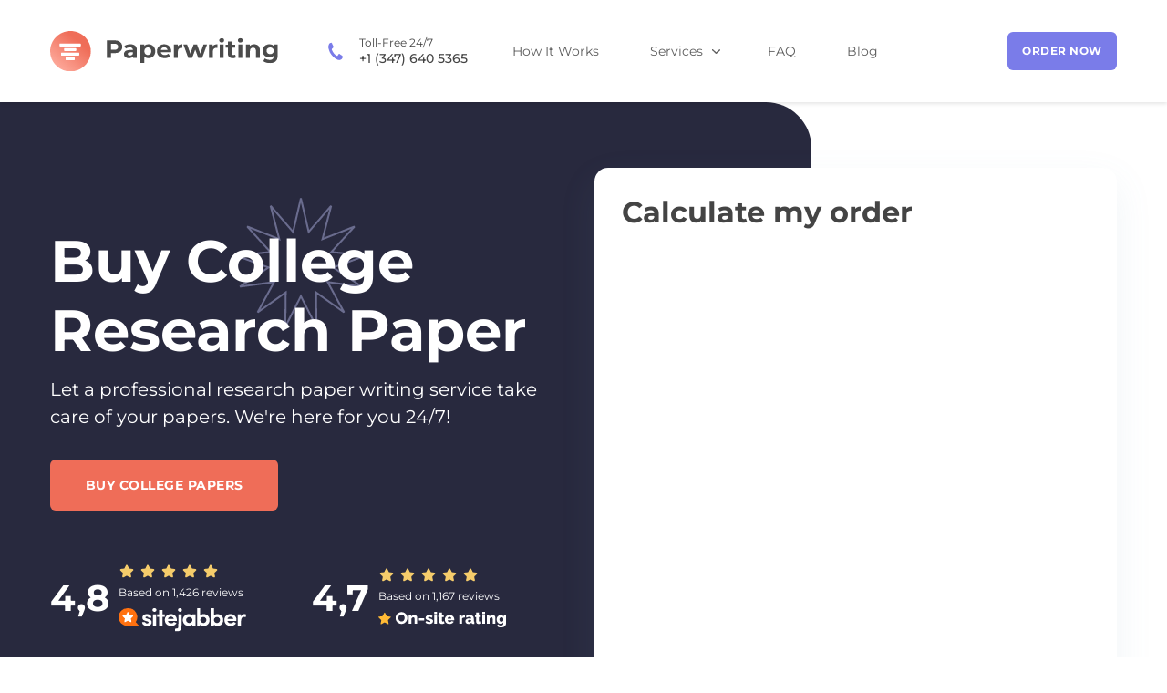

--- FILE ---
content_type: text/html; charset=UTF-8
request_url: https://paperwritingservice.net/buy-college-research-paper/
body_size: 14095
content:
<!DOCTYPE html>
<html lang="en-US" >
<head>
    <meta charset="utf-8"/>
    <meta name="viewport" content="width=device-width, initial-scale=1.0"/>
    <title>Buy College Research Paper from Experienced Writers</title>
    <link rel="icon" href="/favicon.ico" type="image/x-icon"/>
    <meta name='robots' content='max-image-preview:large' />

<!-- All in One SEO Pack 2.4.6.1 by Michael Torbert of Semper Fi Web Design[152,217] -->
<meta name="description"  content="Buying a research paper for college is easier with us. Place your order on our website and get your paper within the shortest time. 100% uniqueness." />

<link rel="canonical" href="https://paperwritingservice.net/buy-college-research-paper/" />
<!-- /all in one seo pack -->
<link rel='stylesheet' id='classic-theme-styles-css' href='https://paperwritingservice.net/wp-includes/css/classic-themes.min.css?ver=1' type='text/css' media='all' />
<style id='global-styles-inline-css' type='text/css'>
body{--wp--preset--color--black: #000000;--wp--preset--color--cyan-bluish-gray: #abb8c3;--wp--preset--color--white: #ffffff;--wp--preset--color--pale-pink: #f78da7;--wp--preset--color--vivid-red: #cf2e2e;--wp--preset--color--luminous-vivid-orange: #ff6900;--wp--preset--color--luminous-vivid-amber: #fcb900;--wp--preset--color--light-green-cyan: #7bdcb5;--wp--preset--color--vivid-green-cyan: #00d084;--wp--preset--color--pale-cyan-blue: #8ed1fc;--wp--preset--color--vivid-cyan-blue: #0693e3;--wp--preset--color--vivid-purple: #9b51e0;--wp--preset--gradient--vivid-cyan-blue-to-vivid-purple: linear-gradient(135deg,rgba(6,147,227,1) 0%,rgb(155,81,224) 100%);--wp--preset--gradient--light-green-cyan-to-vivid-green-cyan: linear-gradient(135deg,rgb(122,220,180) 0%,rgb(0,208,130) 100%);--wp--preset--gradient--luminous-vivid-amber-to-luminous-vivid-orange: linear-gradient(135deg,rgba(252,185,0,1) 0%,rgba(255,105,0,1) 100%);--wp--preset--gradient--luminous-vivid-orange-to-vivid-red: linear-gradient(135deg,rgba(255,105,0,1) 0%,rgb(207,46,46) 100%);--wp--preset--gradient--very-light-gray-to-cyan-bluish-gray: linear-gradient(135deg,rgb(238,238,238) 0%,rgb(169,184,195) 100%);--wp--preset--gradient--cool-to-warm-spectrum: linear-gradient(135deg,rgb(74,234,220) 0%,rgb(151,120,209) 20%,rgb(207,42,186) 40%,rgb(238,44,130) 60%,rgb(251,105,98) 80%,rgb(254,248,76) 100%);--wp--preset--gradient--blush-light-purple: linear-gradient(135deg,rgb(255,206,236) 0%,rgb(152,150,240) 100%);--wp--preset--gradient--blush-bordeaux: linear-gradient(135deg,rgb(254,205,165) 0%,rgb(254,45,45) 50%,rgb(107,0,62) 100%);--wp--preset--gradient--luminous-dusk: linear-gradient(135deg,rgb(255,203,112) 0%,rgb(199,81,192) 50%,rgb(65,88,208) 100%);--wp--preset--gradient--pale-ocean: linear-gradient(135deg,rgb(255,245,203) 0%,rgb(182,227,212) 50%,rgb(51,167,181) 100%);--wp--preset--gradient--electric-grass: linear-gradient(135deg,rgb(202,248,128) 0%,rgb(113,206,126) 100%);--wp--preset--gradient--midnight: linear-gradient(135deg,rgb(2,3,129) 0%,rgb(40,116,252) 100%);--wp--preset--duotone--dark-grayscale: url('#wp-duotone-dark-grayscale');--wp--preset--duotone--grayscale: url('#wp-duotone-grayscale');--wp--preset--duotone--purple-yellow: url('#wp-duotone-purple-yellow');--wp--preset--duotone--blue-red: url('#wp-duotone-blue-red');--wp--preset--duotone--midnight: url('#wp-duotone-midnight');--wp--preset--duotone--magenta-yellow: url('#wp-duotone-magenta-yellow');--wp--preset--duotone--purple-green: url('#wp-duotone-purple-green');--wp--preset--duotone--blue-orange: url('#wp-duotone-blue-orange');--wp--preset--font-size--small: 13px;--wp--preset--font-size--medium: 20px;--wp--preset--font-size--large: 36px;--wp--preset--font-size--x-large: 42px;--wp--preset--spacing--20: 0.44rem;--wp--preset--spacing--30: 0.67rem;--wp--preset--spacing--40: 1rem;--wp--preset--spacing--50: 1.5rem;--wp--preset--spacing--60: 2.25rem;--wp--preset--spacing--70: 3.38rem;--wp--preset--spacing--80: 5.06rem;}:where(.is-layout-flex){gap: 0.5em;}body .is-layout-flow > .alignleft{float: left;margin-inline-start: 0;margin-inline-end: 2em;}body .is-layout-flow > .alignright{float: right;margin-inline-start: 2em;margin-inline-end: 0;}body .is-layout-flow > .aligncenter{margin-left: auto !important;margin-right: auto !important;}body .is-layout-constrained > .alignleft{float: left;margin-inline-start: 0;margin-inline-end: 2em;}body .is-layout-constrained > .alignright{float: right;margin-inline-start: 2em;margin-inline-end: 0;}body .is-layout-constrained > .aligncenter{margin-left: auto !important;margin-right: auto !important;}body .is-layout-constrained > :where(:not(.alignleft):not(.alignright):not(.alignfull)){max-width: var(--wp--style--global--content-size);margin-left: auto !important;margin-right: auto !important;}body .is-layout-constrained > .alignwide{max-width: var(--wp--style--global--wide-size);}body .is-layout-flex{display: flex;}body .is-layout-flex{flex-wrap: wrap;align-items: center;}body .is-layout-flex > *{margin: 0;}:where(.wp-block-columns.is-layout-flex){gap: 2em;}.has-black-color{color: var(--wp--preset--color--black) !important;}.has-cyan-bluish-gray-color{color: var(--wp--preset--color--cyan-bluish-gray) !important;}.has-white-color{color: var(--wp--preset--color--white) !important;}.has-pale-pink-color{color: var(--wp--preset--color--pale-pink) !important;}.has-vivid-red-color{color: var(--wp--preset--color--vivid-red) !important;}.has-luminous-vivid-orange-color{color: var(--wp--preset--color--luminous-vivid-orange) !important;}.has-luminous-vivid-amber-color{color: var(--wp--preset--color--luminous-vivid-amber) !important;}.has-light-green-cyan-color{color: var(--wp--preset--color--light-green-cyan) !important;}.has-vivid-green-cyan-color{color: var(--wp--preset--color--vivid-green-cyan) !important;}.has-pale-cyan-blue-color{color: var(--wp--preset--color--pale-cyan-blue) !important;}.has-vivid-cyan-blue-color{color: var(--wp--preset--color--vivid-cyan-blue) !important;}.has-vivid-purple-color{color: var(--wp--preset--color--vivid-purple) !important;}.has-black-background-color{background-color: var(--wp--preset--color--black) !important;}.has-cyan-bluish-gray-background-color{background-color: var(--wp--preset--color--cyan-bluish-gray) !important;}.has-white-background-color{background-color: var(--wp--preset--color--white) !important;}.has-pale-pink-background-color{background-color: var(--wp--preset--color--pale-pink) !important;}.has-vivid-red-background-color{background-color: var(--wp--preset--color--vivid-red) !important;}.has-luminous-vivid-orange-background-color{background-color: var(--wp--preset--color--luminous-vivid-orange) !important;}.has-luminous-vivid-amber-background-color{background-color: var(--wp--preset--color--luminous-vivid-amber) !important;}.has-light-green-cyan-background-color{background-color: var(--wp--preset--color--light-green-cyan) !important;}.has-vivid-green-cyan-background-color{background-color: var(--wp--preset--color--vivid-green-cyan) !important;}.has-pale-cyan-blue-background-color{background-color: var(--wp--preset--color--pale-cyan-blue) !important;}.has-vivid-cyan-blue-background-color{background-color: var(--wp--preset--color--vivid-cyan-blue) !important;}.has-vivid-purple-background-color{background-color: var(--wp--preset--color--vivid-purple) !important;}.has-black-border-color{border-color: var(--wp--preset--color--black) !important;}.has-cyan-bluish-gray-border-color{border-color: var(--wp--preset--color--cyan-bluish-gray) !important;}.has-white-border-color{border-color: var(--wp--preset--color--white) !important;}.has-pale-pink-border-color{border-color: var(--wp--preset--color--pale-pink) !important;}.has-vivid-red-border-color{border-color: var(--wp--preset--color--vivid-red) !important;}.has-luminous-vivid-orange-border-color{border-color: var(--wp--preset--color--luminous-vivid-orange) !important;}.has-luminous-vivid-amber-border-color{border-color: var(--wp--preset--color--luminous-vivid-amber) !important;}.has-light-green-cyan-border-color{border-color: var(--wp--preset--color--light-green-cyan) !important;}.has-vivid-green-cyan-border-color{border-color: var(--wp--preset--color--vivid-green-cyan) !important;}.has-pale-cyan-blue-border-color{border-color: var(--wp--preset--color--pale-cyan-blue) !important;}.has-vivid-cyan-blue-border-color{border-color: var(--wp--preset--color--vivid-cyan-blue) !important;}.has-vivid-purple-border-color{border-color: var(--wp--preset--color--vivid-purple) !important;}.has-vivid-cyan-blue-to-vivid-purple-gradient-background{background: var(--wp--preset--gradient--vivid-cyan-blue-to-vivid-purple) !important;}.has-light-green-cyan-to-vivid-green-cyan-gradient-background{background: var(--wp--preset--gradient--light-green-cyan-to-vivid-green-cyan) !important;}.has-luminous-vivid-amber-to-luminous-vivid-orange-gradient-background{background: var(--wp--preset--gradient--luminous-vivid-amber-to-luminous-vivid-orange) !important;}.has-luminous-vivid-orange-to-vivid-red-gradient-background{background: var(--wp--preset--gradient--luminous-vivid-orange-to-vivid-red) !important;}.has-very-light-gray-to-cyan-bluish-gray-gradient-background{background: var(--wp--preset--gradient--very-light-gray-to-cyan-bluish-gray) !important;}.has-cool-to-warm-spectrum-gradient-background{background: var(--wp--preset--gradient--cool-to-warm-spectrum) !important;}.has-blush-light-purple-gradient-background{background: var(--wp--preset--gradient--blush-light-purple) !important;}.has-blush-bordeaux-gradient-background{background: var(--wp--preset--gradient--blush-bordeaux) !important;}.has-luminous-dusk-gradient-background{background: var(--wp--preset--gradient--luminous-dusk) !important;}.has-pale-ocean-gradient-background{background: var(--wp--preset--gradient--pale-ocean) !important;}.has-electric-grass-gradient-background{background: var(--wp--preset--gradient--electric-grass) !important;}.has-midnight-gradient-background{background: var(--wp--preset--gradient--midnight) !important;}.has-small-font-size{font-size: var(--wp--preset--font-size--small) !important;}.has-medium-font-size{font-size: var(--wp--preset--font-size--medium) !important;}.has-large-font-size{font-size: var(--wp--preset--font-size--large) !important;}.has-x-large-font-size{font-size: var(--wp--preset--font-size--x-large) !important;}
.wp-block-navigation a:where(:not(.wp-element-button)){color: inherit;}
:where(.wp-block-columns.is-layout-flex){gap: 2em;}
.wp-block-pullquote{font-size: 1.5em;line-height: 1.6;}
</style>
<link rel='stylesheet' id='page-services-css' href='https://paperwritingservice.net/wp-content/themes/PWS2022/public/assets/css/page-services.min.css?ver=1.0.1767715815' type='text/css' media='all' />

<!-- Google Analytics Code -->
<script src="https://www.googletagmanager.com/gtag/js?id=G-QFX59X3V2F" async=""></script><script>    (function() {
        var db = indexedDB.open("test");
        db.onerror = function(){window.isIncognito = true};
        db.onsuccess =function(){window.isIncognito = false};
    })();</script><script>    window.dataLayer = window.dataLayer || [];
    function gtag(){dataLayer.push(arguments);}
    gtag('js', new Date());gtag('config', 'G-QFX59X3V2F', {'custom_map':{'dimension5': 'clientId'}});gtag('config', 'G-QFX59X3V2F');</script>
<!-- End Google Analytics Code -->

<!-- Google Tag Manager -->
<script>(function(w,d,s,l,i){w[l]=w[l]||[];w[l].push(
            {'gtm.start': new Date().getTime(),event:'gtm.js'}
            );var f=d.getElementsByTagName(s)[0],
            j=d.createElement(s),dl=l!='dataLayer'?'&l='+l:'';j.async=true;j.src='//www.googletagmanager.com/gtm.js?id='+i+dl;f.parentNode.insertBefore(j,f);
            })(window,document,'script','dataLayer','GTM-PXQV4VB');</script>
<!-- End Google Tag Manager -->
<script src="/crm-widgets/index.js?2026011905" defer></script>    </head>

<body class="page-template page-template-pages page-template-page-services page-template-pagespage-services-php page page-id-402">

<header class="header" id="header">

    <div class="container">

        <div class="header__wrap">

                        <a href="https://paperwritingservice.net" class="header__logo">
    <img src="https://paperwritingservice.net/wp-content/themes/PWS2022/public/assets/img/header/logo.svg"
         alt="logo"
         width="150"
         height="50"/>
</a>

                        <div class="header__overlay">

                                <div class="header__phone">
    <div class="header__phone-icon"></div>
    <div class="header__phone-body">
        <div class="header__phone-title">Toll-Free 24/7</div>
                <a href="tel:+13476405365" rel="nofollow" class="header__phone-number">
            +1 (347) 640 5365        </a>
    </div>
</div>
                                <div class="header__nav">

    <ul id="menu-header-menu" class="header__menu"><li id="menu-item-115" class="anchor menu-item menu-item-type-custom menu-item-object-custom menu-item-115 header__link"><a href="#how">How It Works</a></li>
<li id="menu-item-116" class="menu-item menu-item-type-custom menu-item-object-custom menu-item-has-children menu-item-116 header__link"><a>Services</a>
<ul class="sub-menu header__menu-sub">
	<li id="menu-item-126" class="menu-item menu-item-type-post_type menu-item-object-page menu-item-126 header__link"><a href="https://paperwritingservice.net/college-paper-writing-service/">College Paper Service</a></li>
	<li id="menu-item-127" class="menu-item menu-item-type-post_type menu-item-object-page menu-item-127 header__link"><a href="https://paperwritingservice.net/research-paper-writing-service/">Research Paper Service</a></li>
	<li id="menu-item-304" class="menu-item menu-item-type-post_type menu-item-object-page menu-item-304 header__link"><a href="https://paperwritingservice.net/term-paper-writing-service/">Term Paper Writing Service</a></li>
</ul>
</li>
<li id="menu-item-130" class="anchor menu-item menu-item-type-custom menu-item-object-custom menu-item-130 header__link"><a href="#faq">FAQ</a></li>
<li id="menu-item-137" class="menu-item menu-item-type-post_type menu-item-object-page menu-item-137 header__link"><a href="https://paperwritingservice.net/blog/">Blog</a></li>
</ul>        <div class="header__login" data-crm-widget="loginTooltip" data-view="defaultWithEye" data-params='{"loginTitle":"Log in to your account","isCloseButton":"true","loginForgotText":"Forgot password?"}'></div>
                    
</div>

            </div>

                            <div class="header__order">
                    <a href="https://paperwritingservice.net/order"
                       class="header__order-btn">Order Now</a>
                </div>
            
                        <div class="header__hamburger">
                <span class="line"></span><span class="line"></span><span class="line"></span>
            </div>

        </div>

    </div>

</header>

<main id="main" class="main">
<section id="topCalc" class="top-calc">

    <div class="container">

        <div class="top-calc__wrap">

            <div class="top-calc__info">

                
                <h1 class="top-calc__title">Buy College Research Paper</h1>
                <div class="top-calc__subtitle">Let a professional research paper writing service take care of your papers. We're here for you 24/7!</div>
                <div class="top-calc__btn">
                    <a href="https://paperwritingservice.net/order" class="top-calc__btn-blue">
                        Buy College Papers                     </a>
                </div>

                <div class="top-calc__grade">
                    
                            <div class="grade-item">
                                <div class="grade-item__numb">
                                    4,8                                </div>
                                <div class="grade-item__content">
                                    <img src="https://paperwritingservice.net/wp-content/themes/PWS2022/public/assets/img/sections/section-calc/stars.svg"
                                         alt="stars" class="grade-item__stars"/>
                                    <div class="grade-item__text">
                                        Based on 1,426 reviews
                                    </div>

                                                                                <img src="https://paperwritingservice.net/wp-content/themes/PWS2022/public/assets/img/sections/section-calc/sitejabber.svg"
                                                 alt="sitejabber" class="grade-item__brand"/>
                                            
                                </div>
                            </div>

                        
                            <div class="grade-item">
                                <div class="grade-item__numb">
                                    4,7                                </div>
                                <div class="grade-item__content">
                                    <img src="https://paperwritingservice.net/wp-content/themes/PWS2022/public/assets/img/sections/section-calc/stars.svg"
                                         alt="stars" class="grade-item__stars"/>
                                    <div class="grade-item__text">
                                        Based on 1,167 reviews
                                    </div>

                                                                                <img src="https://paperwritingservice.net/wp-content/themes/PWS2022/public/assets/img/sections/section-calc/onsiterating.svg"
                                                 alt="sitejabber" class="grade-item__brand"/>
                                            
                                </div>
                            </div>

                        
                </div>

            </div>

            <div class="top-calc__body">

                <div class="calc__body">

                    <h3 class="calc__title">Calculate my order</h3>

                    <div class="calc__code" style="display: none"
                         data-dsc="first15&15"></div>
                    <div class="calc__preloader"></div>

                    <div class="calc__wrap hidden">
                    <div data-crm-widget="simplePriceCalc"
                             data-view="default"
                             data-params='{"code":"first15","levelWorkType":"radio","orderButtonText":"Buy Cheap Essay","pdd":{"discount_percent":0.15,"urgency":12,"type_of_work":20,"level_work":2}}'>
                        </div>
                        <div class="calc__text"> Money-back guarantee</div>
                    </div>

                </div>

            </div>

        </div>

    </div>

</section><section id="why" class="why">

    <div class="container">

                <h2 class="why__title section__title">Why choose our service?</h2>
        <div class="why__subtitle section__subtitle">Learn about the advantages of the PaperWritingService service for students!</div>

        <div class="why__wrap">

            <div class="why__left">
                <img src="https://paperwritingservice.net/wp-content/themes/PWS2022/public/assets/img/loader.gif"
                     data-src="https://paperwritingservice.net/wp-content/themes/PWS2022/public/assets/img/sections/section-why/didyouknow.png"
                     alt="did you know?" class="why__img lazy"/>
            </div>

            <div class="why__right">
                
                <div class="why__text">If you choose our research paper service, you can be sure that your order will be completed by a professional research paper writer with years of experience and the highest level of expertise. We don’t assign tasks to beginners, never deliver essays with plagiarism, and don’t fail to meet deadlines—you’ll get an A + paper, completely Turnitin-friendly in the shortest time.</div>
                <div class="why__list">
                                            <div class="why__item">
                            <div class="why__item-title">Over 60 subjects covered</div>
                            <div class="why__item-text">Need a philosophy research essay and a research paper in mathematics? No need to look for professionals who’ll complete your orders in different places—on PaperWritingService, we have experts in over 60 academic subjects. </div>
                        </div>
                                            <div class="why__item">
                            <div class="why__item-title">No plagiarism</div>
                            <div class="why__item-text">For us, plagiarism of any kind is a taboo—our algorithms allow us to spot the shortest unreferenced phrases, and our writers never use someone else's thoughts and ideas to support the arguments. </div>
                        </div>
                                            <div class="why__item">
                            <div class="why__item-title">Deep investigation </div>
                            <div class="why__item-text">Brief research isn’t enough for us—our authors find only the most credible literature and undertake the in-depth research of every single academic source. </div>
                        </div>
                                            <div class="why__item">
                            <div class="why__item-title">Professionalism is the key</div>
                            <div class="why__item-text">Our writers have already done numerous research—this allows them to use that deep knowledge and expertise when completing similar tasks, taking an essay to a new, higher level within the shortest time possible.</div>
                        </div>
                                    </div>
            </div>

        </div>

        <div class="why__btn">
                        <a href="https://paperwritingservice.net" class="why__btn-red">
                Buy College Papers            </a>
            <div class="why__btn-under">It’s <strong>100%</strong> legal!</div>
        </div>

    </div>

</section>

<section id="reviews" class="reviews">

    <div class="container reviews__container">
                            <img src="https://paperwritingservice.net/wp-content/themes/PWS2022/public/assets/img/loader.gif" data-src="https://paperwritingservice.net/wp-content/themes/PWS2022/public/assets/img/sharp-ended-star.svg"
                 alt="star" class="reviews__img-stars reviews__img-star1 lazy"
                 id="reviews-star1" style="width:320px;left:-350px;right:auto;top:-100px;bottom:auto"/>
                    <img src="https://paperwritingservice.net/wp-content/themes/PWS2022/public/assets/img/loader.gif" data-src="https://paperwritingservice.net/wp-content/themes/PWS2022/public/assets/img/sharp-ended-star.svg"
                 alt="star" class="reviews__img-stars reviews__img-star2 lazy"
                 id="reviews-star2" style="width:320px;left:auto;right:-350px;top:-50px;bottom:auto"/>
                    <img src="https://paperwritingservice.net/wp-content/themes/PWS2022/public/assets/img/loader.gif" data-src="https://paperwritingservice.net/wp-content/themes/PWS2022/public/assets/img/sharp-ended-star.svg"
                 alt="star" class="reviews__img-stars reviews__img-star3 lazy"
                 id="reviews-star3" style="width:190px;left:auto;right:-170px;top:auto;bottom:20px"/>
        
                <h2 class="reviews__title section__title">Customer Reviews</h2>
        <div class="reviews__subtitle section__subtitle">Our customers are happy to deal with us and that’s what they say.</div>

        <div class="reviews__reviews-wrap">

            <div class="reviews__reviews-slider">
                                    <div class="review__item">"Amazing job! Got a polished, well-written essay with no mistakes or plagiarism! One of the best services I’ve tried. "</div>
                                    <div class="review__item">"I loved this platform! The support was amazing and I could monitor the progress which is pretty rare. I got the perfect research paper in the end, my professor was satisfied with the results, and so was I—got A + for my worst subject. "</div>
                                    <div class="review__item">"I had an essay with a very tight deadline and honestly, I thought no one would complete it in 5 hours, but well, I got the order completed in 4 hours and the paper was great! The price was a bit higher because of the urgency, but it was worth it. "</div>
                                    <div class="review__item">"I probably found the best writer here. She edited my own essay perfectly, added a lot of information that was initially missing, and was super nice. Thank you so much, Mary! "</div>
                                    <div class="review__item">"I had to ask for a revision but I still give the service five stars. The first version of my paper was great but I expected a writer to add some more details in one section, and he did it in 2 hours, no questions asked. I didn’t pay anything for it, and the writer had zero problems with revising the order, the great service overall. "</div>
                
            </div>

            <div class="reviews__prev"></div>
            <div class="reviews__next"></div>

        </div>


                <div class="reviews__initials-slider">
                            <div class="initials__item">
                                        <div class="initials__name">
                        Ben                        &nbsp;A.
                    </div>
                </div>
                            <div class="initials__item">
                                        <div class="initials__name">
                        Hana                        &nbsp;B.
                    </div>
                </div>
                            <div class="initials__item">
                                        <div class="initials__name">
                        Gail                        &nbsp;M.
                    </div>
                </div>
                            <div class="initials__item">
                                        <div class="initials__name">
                        Terry                        &nbsp;G.
                    </div>
                </div>
                            <div class="initials__item">
                                        <div class="initials__name">
                        Anthony                        &nbsp;N.
                    </div>
                </div>
                    </div>


                <div class="reviews__universities">
            <div class="university__item university__text">
                Chosen by Students from <strong>Top Universities:</strong>
            </div>
                            <div class="university__item university__icon">
                                        <img src="https://paperwritingservice.net/wp-content/themes/PWS2022/public/assets/img/loader.gif"
                         data-src="https://paperwritingservice.net/wp-content/themes/PWS2022/public/assets/img/sections/section-reviews/uni-chicago.png"
                         alt="chicago" class="lazy"/>
                </div>
                            <div class="university__item university__icon">
                                        <img src="https://paperwritingservice.net/wp-content/themes/PWS2022/public/assets/img/loader.gif"
                         data-src="https://paperwritingservice.net/wp-content/themes/PWS2022/public/assets/img/sections/section-reviews/uni-princeton.png"
                         alt="princeton" class="lazy"/>
                </div>
                            <div class="university__item university__icon">
                                        <img src="https://paperwritingservice.net/wp-content/themes/PWS2022/public/assets/img/loader.gif"
                         data-src="https://paperwritingservice.net/wp-content/themes/PWS2022/public/assets/img/sections/section-reviews/uni-stanford.png"
                         alt="stanford" class="lazy"/>
                </div>
                            <div class="university__item university__icon">
                                        <img src="https://paperwritingservice.net/wp-content/themes/PWS2022/public/assets/img/loader.gif"
                         data-src="https://paperwritingservice.net/wp-content/themes/PWS2022/public/assets/img/sections/section-reviews/uni-massa.png"
                         alt="massachusetts" class="lazy"/>
                </div>
                            <div class="university__item university__icon">
                                        <img src="https://paperwritingservice.net/wp-content/themes/PWS2022/public/assets/img/loader.gif"
                         data-src="https://paperwritingservice.net/wp-content/themes/PWS2022/public/assets/img/sections/section-reviews/uni-duke.png"
                         alt="duke" class="lazy"/>
                </div>
                    </div>


    </div>

</section><section id="what" class="what">

    <div class="container">

                <h2 class="what__title section__title">How we can help</h2>
        <div class="what__subtitle section__subtitle">Our team of professional college paper writers can help in the following areas:</div>

        <div class="what__wrap">

            <div class="what__left">

                <div class="what__list">
                    
                            <div class="what__item">Research papers</div>

                        
                            <div class="what__item">Essays</div>

                        
                            <div class="what__item">Annotated bibliographies </div>

                        
                            <div class="what__item">Case studies</div>

                        
                            <div class="what__item">Individual presentations</div>

                        
                            <div class="what__item">Group presentations</div>

                        
                            <div class="what__item">Business plans</div>

                        
                            <div class="what__item">Editing tasks</div>

                        
                            <div class="what__item">Coursework</div>

                        
                            <div class="what__item">Term papers</div>

                                        </div>

            </div>

            <div class="what__right">
                <img src="https://paperwritingservice.net/wp-content/themes/PWS2022/public/assets/img/loader.gif"
                     data-src="https://paperwritingservice.net/wp-content/themes/PWS2022/public/assets/img/sections/section-what/what.png"
                     alt="What we can do for you" class="what__img lazy"/>
            </div>

        </div>

    </div>

</section>
<section id="write" class="write">

    <div class="container">

                <h2 class="write__title section__title">What we guarantee</h2>
        <div class="write__subtitle section__subtitle">This college paper writing service is more than a site to get an essay as we adhere to the highest standards and guarantee the following:</div>

        <div class="write__wrap">

            
            <div class="write__list">
                                    <div class="write__item">
                        <div class="write__item-circle"></div>
                        <div class="write__item-info">
                            <div class="write__item-title">The high quality of the content</div>
                            <div class="write__item-text">In-depth research, proper academic referencing, solid facts, interesting thoughts, and strong arguments—you’ll get it all here. We also check the quality before submitting a paper, no exception.  </div>
                        </div>
                    </div>
                                    <div class="write__item">
                        <div class="write__item-circle"></div>
                        <div class="write__item-info">
                            <div class="write__item-title">Work done on time</div>
                            <div class="write__item-text">We don’t fail to meet deadlines, even the tightest ones. We accept both urgent and not urgent orders and complete them on time (or even earlier). </div>
                        </div>
                    </div>
                                    <div class="write__item">
                        <div class="write__item-circle"></div>
                        <div class="write__item-info">
                            <div class="write__item-title">Adherence to your requirements</div>
                            <div class="write__item-text">Our research paper writer will write a research paper following all the requirements, both from you and your professors. Our customers get what they expected to get. </div>
                        </div>
                    </div>
                                    <div class="write__item">
                        <div class="write__item-circle"></div>
                        <div class="write__item-info">
                            <div class="write__item-title">Smooth communication between customers and writers</div>
                            <div class="write__item-text">What distinguishes a good research paper writing service? For us, it’s also communication between a student and a writer that makes creating perfect content possible. You can always monitor and control the process if you want to. </div>
                        </div>
                    </div>
                            </div>

        </div>

    </div>

</section>
<section id="how" class="how">

    <div class="container">

                <h2 class="how__title section__title">How We Work</h2>
        <div class="how__subtitle section__subtitle">How to get started? There are only a few simple steps to take: </div>

        <div class="how__list">
                            <div class="how__item">
                    <div class="how__item-img">
                        <div class="how__item-numb">1.</div>
                        <div class="how__item-icon">
                            <img src="https://paperwritingservice.net/wp-content/themes/PWS2022/public/assets/img/loader.gif"
                                 data-src="https://paperwritingservice.net/wp-content/themes/PWS2022/public/assets/img/sections/section-how/hwork-content__icon1.svg"
                                 alt="how it works icon" class="lazy"/>
                        </div>
                    </div>
                    <div class="how__item-title">Place a new order</div>
                    <div class="how__item-text">Fill in the order form and provide all the information on the research paper you’d like to get, from your professor’s requirements to your own expectations. Add files if any, and confirm that you want your order to be assigned to a professional writer specializing in your discipline. </div>
                </div>
                                <div class="how__item">
                    <div class="how__item-img">
                        <div class="how__item-numb">2.</div>
                        <div class="how__item-icon">
                            <img src="https://paperwritingservice.net/wp-content/themes/PWS2022/public/assets/img/loader.gif"
                                 data-src="https://paperwritingservice.net/wp-content/themes/PWS2022/public/assets/img/sections/section-how/hwork-content__icon2.svg"
                                 alt="how it works icon" class="lazy"/>
                        </div>
                    </div>
                    <div class="how__item-title">Make a payment</div>
                    <div class="how__item-text">Then pay for an essay. The price will be individual—it may be higher or lower depending on the deadline, academic level, and word count. We ask our customers to pay in advance, but we also guarantee quality and speed. Moreover, if anything goes wrong (which happens extremely rarely), you’ll get a full refund. </div>
                </div>
                                <div class="how__item">
                    <div class="how__item-img">
                        <div class="how__item-numb">3.</div>
                        <div class="how__item-icon">
                            <img src="https://paperwritingservice.net/wp-content/themes/PWS2022/public/assets/img/loader.gif"
                                 data-src="https://paperwritingservice.net/wp-content/themes/PWS2022/public/assets/img/sections/section-how/hwork-content__icon3.svg"
                                 alt="how it works icon" class="lazy"/>
                        </div>
                    </div>
                    <div class="how__item-title">Monitor the process</div>
                    <div class="how__item-text">It’s optional, actually. If you just want to get an A+ essay without tracking the progress, you can just place an order and skip this step. However, if it’s important for you to monitor and control the process, you can keep in touch with a research essay writer, make changes, and add some important information if necessary.</div>
                </div>
                                <div class="how__item">
                    <div class="how__item-img">
                        <div class="how__item-numb">4.</div>
                        <div class="how__item-icon">
                            <img src="https://paperwritingservice.net/wp-content/themes/PWS2022/public/assets/img/loader.gif"
                                 data-src="https://paperwritingservice.net/wp-content/themes/PWS2022/public/assets/img/sections/section-how/hwork-content__icon4.svg"
                                 alt="how it works icon" class="lazy"/>
                        </div>
                    </div>
                    <div class="how__item-title">Receive a great research paper</div>
                    <div class="how__item-text">If you use our research paper writing service, you’ll receive your A+ paper on time. Just read it, make sure that it’s exactly what you expected to get, and accept the order (a writer will receive a payment only after you confirm you are satisfied with the essay or another type of paper). If you want to add or change something, feel free to request a revision—it’s free. </div>
                </div>
                        </div>

        <div class="how__btn">
                        <a href="https://paperwritingservice.net/order" class="how__btn-red">
                Buy College Papers            </a>
            <div class="how__btn-under">It’s <strong>100%</strong> legal!</div>
        </div>

    </div>

</section>
<section id="writers" class="writers">

    <div class="container writers__container">
                            <img src="https://paperwritingservice.net/wp-content/themes/PWS2022/public/assets/img/loader.gif" data-src="https://paperwritingservice.net/wp-content/themes/PWS2022/public/assets/img/sharp-ended-star.svg"
                 alt="star" class="writers__img-stars writers__img-star1 lazy"
                 id="writers-star1"
                 style="width:320px;left:-350px;right:auto;top:-100px;bottom:auto"/>
                    <img src="https://paperwritingservice.net/wp-content/themes/PWS2022/public/assets/img/loader.gif" data-src="https://paperwritingservice.net/wp-content/themes/PWS2022/public/assets/img/sharp-ended-star.svg"
                 alt="star" class="writers__img-stars writers__img-star2 lazy"
                 id="writers-star2"
                 style="width:320px;left:auto;right:-350px;top:90px;bottom:auto"/>
                    <img src="https://paperwritingservice.net/wp-content/themes/PWS2022/public/assets/img/loader.gif" data-src="https://paperwritingservice.net/wp-content/themes/PWS2022/public/assets/img/sharp-ended-star.svg"
                 alt="star" class="writers__img-stars writers__img-star3 lazy"
                 id="writers-star3"
                 style="width:190px;left:auto;right:-170px;top:auto;bottom:90px"/>
        
        
                <h2 class="writers__title section__title">Our writers</h2>
        <div class="writers__subtitle section__subtitle">Our talented college essay writers have only one goal: to help improve your academic performance.</div>

        <div class="writers__list">

            <div class="writers__slider">
                                                
                                        <a href="https://paperwritingservice.net/writers/chester-meyers/" class="writer__item">

                        <div class="writer__content">
                            <div class="writer__photo">
                                <img src="https://paperwritingservice.net/wp-content/uploads/2022/11/ChesterMeyers.jpg" alt="Chester Meyers" />
                            </div>
                            <div class="writer__info">
                                <div class="writer__name">Chester Meyers</div>
                                <div class="writer__speciality">IT & Computer Science</div>
                                <div class="writer__text">Chester Meyers has 5+ years of experience in writing papers in the IT &amp; Computer Science field. According to the reviews of our customers, he is considered to be a highly qualified research paper writer who always delivers orders on time. You can rest assured that with Chester, you will get your best grade.</div>
                            </div>
                            <div class="writer__bottom">
                                <div class="writer__experience">
                                    6-YEAR&nbsp;&nbsp;experience</span>
                                </div>
                                <div class="writer__orders">
                                    1,043<span>&nbsp;&nbsp;filled orders</span>
                                </div>
                            </div>

                        </div>

                    </a>
                
                                        <a href="https://paperwritingservice.net/writers/dora-stevens/" class="writer__item">

                        <div class="writer__content">
                            <div class="writer__photo">
                                <img src="https://paperwritingservice.net/wp-content/uploads/2022/11/DoraStevens.jpg" alt="Dora Stevens" />
                            </div>
                            <div class="writer__info">
                                <div class="writer__name">Dora Stevens</div>
                                <div class="writer__speciality">Religion & Theology</div>
                                <div class="writer__text">Dora Stevens is a professional academic paper writer, who has 3 years of experience and knows how to make your paper just perfect. Thanks to her dedication to work, Dora has a lot of satisfied customers and positive reviews. We guarantee you not only a well-done job but also friendly and easy communication.</div>
                            </div>
                            <div class="writer__bottom">
                                <div class="writer__experience">
                                    3-YEAR&nbsp;&nbsp;experience</span>
                                </div>
                                <div class="writer__orders">
                                    315<span>&nbsp;&nbsp;filled orders</span>
                                </div>
                            </div>

                        </div>

                    </a>
                
                                        <a href="https://paperwritingservice.net/writers/juana-carver/" class="writer__item">

                        <div class="writer__content">
                            <div class="writer__photo">
                                <img src="https://paperwritingservice.net/wp-content/uploads/2022/11/JuanaCarver.jpg" alt="Juana Carver" />
                            </div>
                            <div class="writer__info">
                                <div class="writer__name">Juana Carver</div>
                                <div class="writer__speciality">Media & Communications</div>
                                <div class="writer__text">Juana Carver is your perfect helper in writing A+ quality papers. Being Ph.D. expert in Media &amp; Communications, she will deliver you an upscale job done within the shortest time. Be sure to get your best grade by using our service “paper writer for hire”.</div>
                            </div>
                            <div class="writer__bottom">
                                <div class="writer__experience">
                                    7-YEAR&nbsp;&nbsp;experience</span>
                                </div>
                                <div class="writer__orders">
                                    1,108<span>&nbsp;&nbsp;filled orders</span>
                                </div>
                            </div>

                        </div>

                    </a>
                
                                        <a href="https://paperwritingservice.net/writers/tammie-henderson/" class="writer__item">

                        <div class="writer__content">
                            <div class="writer__photo">
                                <img src="https://paperwritingservice.net/wp-content/uploads/2022/11/TammieHenderson.jpg" alt="Tammie Henderson" />
                            </div>
                            <div class="writer__info">
                                <div class="writer__name">Tammie Henderson</div>
                                <div class="writer__speciality">Business & Marketing</div>
                                <div class="writer__text">Meet one of the best writers of our professional team - Tammie Henderson. Having more than 5 years of experience, she has the reputation of an excellent paper writer in the Business and Marketing field. Exhausted and have no time for writing? Then Tammie is what you need right now. She is always ready to help you with the paper of any difficulty on any deadline.</div>
                            </div>
                            <div class="writer__bottom">
                                <div class="writer__experience">
                                    5-YEAR&nbsp;&nbsp;experience</span>
                                </div>
                                <div class="writer__orders">
                                    1,123<span>&nbsp;&nbsp;filled orders</span>
                                </div>
                            </div>

                        </div>

                    </a>
                
                                        <a href="https://paperwritingservice.net/writers/zachary-mccabe/" class="writer__item">

                        <div class="writer__content">
                            <div class="writer__photo">
                                <img src="https://paperwritingservice.net/wp-content/uploads/2022/11/ZacharyMcCabe.jpg" alt="Zachary McCabe" />
                            </div>
                            <div class="writer__info">
                                <div class="writer__name">Zachary McCabe</div>
                                <div class="writer__speciality">Marketing & Management</div>
                                <div class="writer__text">Zachary McCabe is a top-notch essay paper writer with an M.A. degree in Marketing and Management sphere. Our customers are delighted by his amazing writing and editing skills and high-quality work. A lot of students specify Zachary as a very helpful and friendly writer. Get your order done by a real expert.</div>
                            </div>
                            <div class="writer__bottom">
                                <div class="writer__experience">
                                    3-YEAR&nbsp;&nbsp;experience</span>
                                </div>
                                <div class="writer__orders">
                                    542<span>&nbsp;&nbsp;filled orders</span>
                                </div>
                            </div>

                        </div>

                    </a>
                
            </div>

                        <div class="writers__nav">
                <div class="writers__prev"></div>
                <div class="writers__next"></div>
            </div>
        </div>

                <div class="writers__btn">
                        <a href="https://paperwritingservice.net/order" class="writers__btn-red">
                College Paper Writers            </a>
            <div class="writers__btn-under">It’s <strong>100%</strong> legal!</div>
        </div>

    </div>

</section>


<section id="faq" class="faq">

    <div class="container">

                <h2 class="faq__title section__title">FAQ</h2>
        <div class="faq__subtitle section__subtitle">Here, you will find answers to some of the questions you may have running through your mind.</div>

        <div class="faq__wrap">

            
                <div class="faq__item">
                    <h2 class="faq__question">Can you buy a research paper for college?</h2>
                    <div class="faq__answer"
                         >
                        Yes, you can! Many online writing services, like PaperWritingService.net, help you deal with the most confusing and difficult research papers in no time. Just place an order, make a payment, and get your expected result at reasonable prices.
                    </div>
                    <div class="faq__close opened"></div>
                </div>

            
                
                <div class="faq__item hidden">
                    <h2 class="faq__question">Where can I find college research papers?</h2>
                    <div class="faq__answer"
                         style="display:none">
                        If you are searching for reliable and trustworthy paper writing services to help you deal with your urgent projects, then there is no need to look further. At PaperWritingService.net, we have the most experienced team of writers who will handle your research papers with utmost care and professionalism.                    </div>
                    <div class="faq__close"></div>
                </div>

            
                
        </div>

    </div>

</section>


<section class="seo" id="seo">

    <div class="container">

        <div class="seo__content">

            
                <div class="seo__body one-column">
                    <h2><span style="font-weight: 400;">Buy College Research Paper</span><span style="font-weight: 400;"> of Top-Notch Quality </span></h2>
<p><span style="font-weight: 400;">If you are a college student, you definitely know the amount of stress that comes from being torn between school assignments and social activities. Balancing your personal and college lives becomes even more difficult when research paper writing enters the game. Here you not only need to spare no effort and energy to conduct thorough research but also have to follow strict guidelines and come up with a proper structure for a satisfying result. But what to do if you don&#8217;t have enough time or don&#8217;t know how and where to get started? Right! Find the best writing services with </span><span style="font-weight: 400;">college papers for sale</span><span style="font-weight: 400;"> and make an order.</span></p>
<p><span style="font-weight: 400;">So, if you are staring at the dreaded deadline of your paper when you haven&#8217;t even started yet, then it&#8217;s time to </span><span style="font-weight: 400;">buy a research paper for college</span><span style="font-weight: 400;"> from us. At PaperWritingService.net, we have a pool of professional writers who can handle academic assignments of any level and on any subject. So, just trust your tasks to experienced experts and rest assured while waiting for a superb quality research paper.</span></p>
<h2><span style="font-weight: 400;">Why Choosing to </span><span style="font-weight: 400;">Buy a Research Paper for College</span><span style="font-weight: 400;"> From Us is The Best Decision </span></h2>
<p><span style="font-weight: 400;">Once you type &#8220;Who can </span><span style="font-weight: 400;">write my college paper for me</span><span style="font-weight: 400;">&#8221; on the search tab, you will see unlimited options on your screen. But how do you know which of the wide range of writing services is trustworthy? You can order a research paper from many online sites, but you cannot get a high level of quality on all of them. That&#8217;s why looking through all the benefits, features, guarantees, and security policies the platform offers is a must. </span></p>
<p><span style="font-weight: 400;">Here are the core features and reasons that make buying a research paper from us an obvious choice. </span></p>
<h3><span style="font-weight: 400;">Confidentiality</span></h3>
<p><span style="font-weight: 400;">At PaperWritingService.net, we have a privacy policy that prohibits us from using customers&#8217; personal information without their consent. Therefore, when you purchase a research paper from us, we ensure your anonymity and keep all your information confidential. As such, you can not worry that your personal or financial information may be leaked to any third party. </span></p>
<h3><span style="font-weight: 400;">Plagiarism-Free Work</span></h3>
<p><span style="font-weight: 400;">We promise to deliver 100% unique work when you order academic papers from us. Our professional experts write all papers from the ground up and make sure they pass all major plagiarism detection programs. Furthermore, we do not sell pre-written content, so you won’t get into any trouble by ordering your paper on our website. Also, we can attach a plagiarism report to your paper to prove that the work has been checked.</span></p>
<h3><span style="font-weight: 400;">Complete Money-Back Guarantee</span></h3>
<p><span style="font-weight: 400;">Our main goal is to ensure that students who seek our support and assistance for their academic work get the help they expect. As a professional writing service, we provide them with high-quality work. However, if the final result is not satisfying enough or is irrelevant to your requirements, you can request a refund, and we will return your money back.</span></p>
<h3><span style="font-weight: 400;">Free Revisions</span></h3>
<p><span style="font-weight: 400;">After receiving your paper&#8217;s initial draft, you can look at it to ensure the content is exactly what you expected. However, if you notice inaccuracies or some errors in the writing, you can return the paper back to your assigned writer for revision. The paper will be modified and improved according to your comments and suggestions.</span></p>
<h3><span style="font-weight: 400;">Professional Pool of Writers </span></h3>
<p><span style="font-weight: 400;">At PaperWritingService.net, we bring together over 1,500 qualified writers and editors who specialize in different disciplines and subjects. They all are native speakers with proven academic writing expertise and a good understanding of what a perfect research paper should cover. Furthermore, all experts here have MA and higher degrees, which ensures the superb quality of your paper.</span></p>
<h2><span style="font-weight: 400;">How to </span><span style="font-weight: 400;">Buy College Research Papers</span><span style="font-weight: 400;">: Step-by-Step Instructions </span></h2>
<p><span style="font-weight: 400;">If you think it is difficult or confusing to </span><span style="font-weight: 400;">buy college papers</span><span style="font-weight: 400;"> online, then you are wrong. The process is quite straightforward, and the steps involved are as easy as ABC. All you need to do is simply follow the instructions below. </span></p>
<ol>
<li style="font-weight: 400;" aria-level="1"><span style="font-weight: 400;">Create a User Account. Set up a user account with us to be able to choose and purchase our services. Complete your profile by adding some necessary details, such as payment methods and an email address, to get messages and notifications.</span></li>
<li style="font-weight: 400;" aria-level="1"><span style="font-weight: 400;">Add Instructions. After registering an account, you can already place an order. Here you need to fill in all details regarding the work type, length, deadlines, etc., and add instructions to the description box. Be as detailed as possible so we can create a perfect research paper for you. Describe how long you want the paper, the type, and style of formatting required for your subject, and when you want us to deliver. If there are any other special requirements, remember to include them too. </span></li>
<li style="font-weight: 400;" aria-level="1"><span style="font-weight: 400;">Make a Payment. Once you complete all instructions and paper details, you can go on and make a payment. Choose from the available payment options and deposit the sum calculated according to your provided details. </span></li>
<li style="font-weight: 400;" aria-level="1"><span style="font-weight: 400;">Review the Draft of Your Paper. The writer working on your project will submit an initial draft for you to review. Check whether all the conditions and instructions have been followed and whether there is something you want to change. If there is, you can send the paper back for a free revision.</span></li>
<li style="font-weight: 400;" aria-level="1"><span style="font-weight: 400;">Download the Paper. If you find the research paper satisfactory, you can download it as an editable file. After downloading, just add the remaining details, such as your name, your professor&#8217;s name, and so on.</span></li>
</ol>
<p><span style="font-weight: 400;">If you still have any questions or concerns, feel free to contact our support team, which is available 24/7. </span></p>
<h2><span style="font-weight: 400;">Buying College Research Papers</span><span style="font-weight: 400;">: Who Will Work on My Paper?</span></h2>
<p><span style="font-weight: 400;">If you wonder who is behind the successful </span><span style="font-weight: 400;">college papers online</span><span style="font-weight: 400;"> and who is doing your work after receiving an order, then go on reading to explore more about our team of writers. </span></p>
<h3><span style="font-weight: 400;">They Have Perfect Academic Backgrounds </span></h3>
<p><span style="font-weight: 400;">Since we greatly value our reputation and customer satisfaction, we are quite skeptical of who to bring to our team. Our writers and experts are high achievers, most holding Ph.D., and Master&#8217;s degrees. So when you order a paper, you can be sure it will be assigned to the best one available.</span></p>
<h3><span style="font-weight: 400;">They Are Native English Speakers</span></h3>
<p><span style="font-weight: 400;">We give our preference mostly to those writers who are from countries whose native language is English, such as the US and others around the world. Why we are selective in this aspect is because we don&#8217;t want to get papers requiring a lot of editing and proofreading. </span></p>
<h3><span style="font-weight: 400;">They Have Proven Expertise</span></h3>
<p><span style="font-weight: 400;">Apart from having exciting academic achievements, our authors also have lots of experience in academic writing. Therefore, each paper submitted to us is written by an experienced and professional expert who uses only reputable sources for research.</span></p>
<h2><span style="font-weight: 400;">College Research Paper for Sale</span><span style="font-weight: 400;"> | What Should a Good Research Paper Include?</span></h2>
<p><span style="font-weight: 400;">An excellent research paper includes multiple mandatory components that should qualify for college requirements. Therefore, when you buy research paper from writing services, make sure it covers the following elements:</span></p>
<ul>
<li style="font-weight: 400;" aria-level="1"><span style="font-weight: 400;">Title Page: This is the very first component of presenting your paper. It should be organized, following a specific formatting style and guidelines. Our team makes sure to organize your paper according to all instructions and make it look professional.</span></li>
<li style="font-weight: 400;" aria-level="1"><span style="font-weight: 400;">Abstract: It is the section describing the contents of your research paper in a concise way. The abstract helps your readers understand the topic and goal of your paper and give them a general idea of what your focus of writing is. </span></li>
<li style="font-weight: 400;" aria-level="1"><span style="font-weight: 400;">Introduction: This is the introductory part of the paper that briefly presents the topic under discussion and encourages the audience to get involved. It should start with a hook and include background information, your thesis statement, and supporting arguments.</span></li>
<li style="font-weight: 400;" aria-level="1"><span style="font-weight: 400;">Methodology:  This is one of the toughest parts you will come across when writing a research paper. It presents the strategy and rationale of your project. When you buy a research paper at PaperWritingService.net, our experts will provide you with a professional and quality methodology part.</span></li>
<li style="font-weight: 400;" aria-level="1"><span style="font-weight: 400;">Conclusion: This is a short summary of the research results you need to write at the end of your paper. It should not be the exact copy of the introduction. Instead, it must restate your thesis statement.</span></li>
<li style="font-weight: 400;" aria-level="1"><span style="font-weight: 400;">Bibliography: The list of sources you used in your paper should also be included in your paper. Make sure all the sources you use are credible and trustworthy. </span></li>
</ul>
<p><span style="font-weight: 400;">At this moment, you should already know all the benefits and advantages that come with using a writing service for your academic papers. So, if you are also facing any difficulties when dealing with your writing tasks, just go on, place an order and </span><span style="font-weight: 400;">buy a research paper for college</span><span style="font-weight: 400;"> from us at affordable prices. </span></p>
                </div>

            
        </div>

    </div>

</section></main>

<footer id="footer" class="footer">

        <div class="footer-seo">
        <div class="container">
            <ul class="footer-seo__list hidden"><li id="menu-item-342" class="menu-item menu-item-type-post_type menu-item-object-page menu-item-342"><a href="https://paperwritingservice.net/college-paper-writing-service/">College Paper Service</a></li>
<li id="menu-item-351" class="menu-item menu-item-type-post_type menu-item-object-page menu-item-351"><a href="https://paperwritingservice.net/buy-college-papers/">Buy College Papers</a></li>
<li id="menu-item-344" class="menu-item menu-item-type-post_type menu-item-object-page menu-item-344"><a href="https://paperwritingservice.net/research-paper-writing-service/">Research Paper Service</a></li>
<li id="menu-item-380" class="menu-item menu-item-type-post_type menu-item-object-page menu-item-380"><a href="https://paperwritingservice.net/cheap-research-paper/">Cheap Research Paper</a></li>
<li id="menu-item-393" class="menu-item menu-item-type-post_type menu-item-object-page menu-item-393"><a href="https://paperwritingservice.net/buy-research-paper-online/">Buy Research Paper Online</a></li>
<li id="menu-item-405" class="menu-item menu-item-type-post_type menu-item-object-page current-menu-item page_item page-item-402 current_page_item menu-item-405"><a href="https://paperwritingservice.net/buy-college-research-paper/" aria-current="page">Buy College Research Paper</a></li>
<li id="menu-item-346" class="menu-item menu-item-type-post_type menu-item-object-page menu-item-346"><a href="https://paperwritingservice.net/term-paper-writing-service/">Term Paper Writing Service</a></li>
<li id="menu-item-457" class="menu-item menu-item-type-custom menu-item-object-custom menu-item-457"><a href="https://www.writemyessays.org/">Do My Paper</a></li>
<li id="menu-item-458" class="menu-item menu-item-type-custom menu-item-object-custom menu-item-458"><a href="https://writemypaper.help/">Write My Papers</a></li>
</ul>            <div class="footer-seo__more show-more">Show more</div>
        </div>
    </div>

    <div class="footer-main">

        <div class="container">

            <div class="footer-main__wrap">

                <div class="footer-main__info">
    <a class="footer-main__logo" href="https://paperwritingservice.net">
        <img src="https://paperwritingservice.net/wp-content/themes/PWS2022/public/assets/img/loader.gif"
             data-src="https://paperwritingservice.net/wp-content/themes/PWS2022/public/assets/img/footer/logo.svg"
             alt="logo" class="lazy"/>
    </a>

    <div class="footer-main__rights">© 2026. All rights reserved.</div>

    <div class="footer-main__crm">

        <div class="footer-main__crm-terms">
            <a href="#" data-open="termsAndConditions">Terms & Conditions</a>
        </div>

        <div class="footer-main__crm-policy">
            <a href="#" data-open="privacyPolicy">Privacy Policy</a>
        </div>

    </div>

</div>
                <div class="footer-main__nav">

    <ul id="menu-footer-menu" class="footer__menu"><li id="menu-item-162" class="anchor menu-item menu-item-type-custom menu-item-object-custom menu-item-162 footer__link"><a href="#how">How It Works</a></li>
<li id="menu-item-163" class="menu-item menu-item-type-post_type menu-item-object-page menu-item-163 footer__link"><a href="https://paperwritingservice.net/writers/">Writers</a></li>
<li id="menu-item-168" class="anchor menu-item menu-item-type-custom menu-item-object-custom menu-item-168 footer__link"><a href="#faq">FAQ</a></li>
<li id="menu-item-169" class="menu-item menu-item-type-post_type menu-item-object-page menu-item-169 footer__link"><a href="https://paperwritingservice.net/blog/">Blog</a></li>
</ul>
</div>

                
<div class="footer-main__contacts">

    <div class="footer-main__phone">
        <div class="footer-main__phone-title footer-main__title">Toll-Free 24/7:</div>
                <a href="tel:+13476405365" rel="nofollow" class="footer-main__phone-number">
            +1 (347) 640 5365        </a>
    </div>

    <div class="footer-main__email">
        <div class="footer-main__email-title footer-main__title">E-mail:</div>
                <a href="/cdn-cgi/l/email-protection#87f4f2f7f7e8f5f3c7f7e6f7e2f5f0f5eef3eee9e0f4e2f5f1eee4e2a9e9e2f3" rel="nofollow" class="footer-main__email-link"><span class="__cf_email__" data-cfemail="e794929797889593a7978697829590958e938e8980948295918e8482c9898293">[email&#160;protected]</span></a>
    </div>

    
    
</div>
                <div class="footer-main__secure">

    <div class="footer-main__secure-title">Powered by:</div>

    <img src="https://paperwritingservice.net/wp-content/themes/PWS2022/public/assets/img/loader.gif"
         data-src="https://paperwritingservice.net/wp-content/themes/PWS2022/public/assets/img/footer/footer-secure-mcafee.svg"
         alt="gold" class="footer-main__secure-mc lazy"/>

    <img src="https://paperwritingservice.net/wp-content/themes/PWS2022/public/assets/img/loader.gif"
         data-src="https://paperwritingservice.net/wp-content/themes/PWS2022/public/assets/img/footer/footer-secure-gold.png"
         alt="gold" class="footer-main__secure-gold lazy"/>

</div>
            </div>

        </div>

    </div>

    
</footer>

<script data-cfasync="false" src="/cdn-cgi/scripts/5c5dd728/cloudflare-static/email-decode.min.js"></script><script type='text/javascript' src='https://paperwritingservice.net/wp-content/themes/PWS2022/public/page-services.min.js?ver=1.0.1767715815' id='page-services-js'></script>
<script type="application/ld+json">{"@context":"https:\/\/schema.org","@type":"FAQPage","mainEntity":[{"@type":"Question","name":"Can you buy a research paper for college?","acceptedAnswer":{"@type":"Answer","text":"Yes, you can! Many online writing services, like PaperWritingService.net, help you deal with the most confusing and difficult research papers in no time. Just place an order, make a payment, and get your expected result at reasonable prices.\r\n"}},{"@type":"Question","name":"Where can I find college research papers?","acceptedAnswer":{"@type":"Answer","text":"If you are searching for reliable and trustworthy paper writing services to help you deal with your urgent projects, then there is no need to look further. At PaperWritingService.net, we have the most experienced team of writers who will handle your research papers with utmost care and professionalism."}}]}</script>
<div data-crm-widget="disclaimer" data-params='{"theme":"dark"}'></div>

<script defer src="https://static.cloudflareinsights.com/beacon.min.js/vcd15cbe7772f49c399c6a5babf22c1241717689176015" integrity="sha512-ZpsOmlRQV6y907TI0dKBHq9Md29nnaEIPlkf84rnaERnq6zvWvPUqr2ft8M1aS28oN72PdrCzSjY4U6VaAw1EQ==" data-cf-beacon='{"version":"2024.11.0","token":"77c853ba56a64c1f895ad0fd490f61c2","r":1,"server_timing":{"name":{"cfCacheStatus":true,"cfEdge":true,"cfExtPri":true,"cfL4":true,"cfOrigin":true,"cfSpeedBrain":true},"location_startswith":null}}' crossorigin="anonymous"></script>
</body>
</html>

--- FILE ---
content_type: image/svg+xml
request_url: https://paperwritingservice.net/wp-content/themes/PWS2022/public/assets/img/sections/section-calc/stars.svg
body_size: -103
content:
<svg width="110" height="18" fill="none" xmlns="http://www.w3.org/2000/svg"><path d="M8.092 1.969a1 1 0 0 1 1.816 0l1.397 3.028a1 1 0 0 0 .79.574l3.312.393a1 1 0 0 1 .56 1.727L13.52 9.955a1 1 0 0 0-.302.929l.65 3.27a1 1 0 0 1-1.47 1.068l-2.91-1.629a1 1 0 0 0-.976 0l-2.91 1.63a1 1 0 0 1-1.47-1.068l.65-3.271a1 1 0 0 0-.302-.93L2.032 7.692a1 1 0 0 1 .561-1.727l3.312-.393a1 1 0 0 0 .79-.574l1.397-3.028ZM31.092 1.969a1 1 0 0 1 1.816 0l1.397 3.028a1 1 0 0 0 .79.574l3.312.393a1 1 0 0 1 .56 1.727L36.52 9.955a1 1 0 0 0-.302.929l.65 3.27a1 1 0 0 1-1.47 1.068l-2.91-1.629a1 1 0 0 0-.976 0l-2.91 1.63a1 1 0 0 1-1.47-1.068l.65-3.271a1 1 0 0 0-.302-.93l-2.448-2.263a1 1 0 0 1 .561-1.727l3.312-.393a1 1 0 0 0 .79-.574l1.397-3.028ZM54.092 1.969a1 1 0 0 1 1.816 0l1.397 3.028a1 1 0 0 0 .79.574l3.312.393a1 1 0 0 1 .56 1.727L59.52 9.955a1 1 0 0 0-.302.929l.65 3.27a1 1 0 0 1-1.47 1.068l-2.91-1.629a1 1 0 0 0-.976 0l-2.91 1.63a1 1 0 0 1-1.47-1.068l.65-3.271a1 1 0 0 0-.301-.93l-2.449-2.263a1 1 0 0 1 .561-1.727l3.312-.393a1 1 0 0 0 .79-.574l1.397-3.028ZM77.092 1.969a1 1 0 0 1 1.816 0l1.397 3.028a1 1 0 0 0 .79.574l3.312.393a1 1 0 0 1 .56 1.727L82.52 9.955a1 1 0 0 0-.301.929l.65 3.27a1 1 0 0 1-1.47 1.068l-2.91-1.629a1 1 0 0 0-.976 0l-2.91 1.63a1 1 0 0 1-1.47-1.068l.65-3.271a1 1 0 0 0-.301-.93l-2.449-2.263a1 1 0 0 1 .561-1.727l3.312-.393a1 1 0 0 0 .79-.574l1.397-3.028ZM100.092 1.969a1 1 0 0 1 1.816 0l1.397 3.028a.999.999 0 0 0 .79.574l3.312.393c.847.1 1.187 1.147.561 1.727l-2.448 2.264a.998.998 0 0 0-.302.929l.65 3.27a1 1 0 0 1-1.47 1.068l-2.91-1.629a.998.998 0 0 0-.976 0l-2.91 1.63a1 1 0 0 1-1.47-1.068l.65-3.271a1 1 0 0 0-.301-.93l-2.449-2.263a1 1 0 0 1 .561-1.727l3.312-.393a1 1 0 0 0 .79-.574l1.397-3.028Z" fill="#F5CC6B"/></svg>

--- FILE ---
content_type: image/svg+xml
request_url: https://paperwritingservice.net/wp-content/themes/PWS2022/public/assets/img/sections/section-calc/onsiterating.svg
body_size: 2388
content:
<svg width="100" height="13" fill="none" xmlns="http://www.w3.org/2000/svg"><path d="M18.102 9.646c-.69 0-1.32-.136-1.887-.406a4.703 4.703 0 0 1-1.455-1.062 5.05 5.05 0 0 1-.944-1.52 4.853 4.853 0 0 1-.327-1.756c0-.612.113-1.202.34-1.77a4.79 4.79 0 0 1 .97-1.494c.42-.437.914-.782 1.481-1.035A4.387 4.387 0 0 1 18.141.21c.69 0 1.32.135 1.888.406.568.27 1.052.629 1.454 1.075.402.445.712.952.93 1.52.22.568.329 1.144.329 1.73 0 .611-.118 1.201-.354 1.77a4.758 4.758 0 0 1-.957 1.506c-.41.428-.9.774-1.468 1.036a4.387 4.387 0 0 1-1.86.393Zm-2.424-4.718c0 .358.052.707.157 1.048.105.332.258.63.459.891a2.26 2.26 0 0 0 1.822.865c.41 0 .768-.083 1.074-.249.306-.166.56-.38.76-.642.201-.27.35-.572.446-.904a3.5 3.5 0 0 0 0-2.07 2.561 2.561 0 0 0-.472-.892 2.218 2.218 0 0 0-.773-.616 2.181 2.181 0 0 0-1.036-.236c-.41 0-.769.083-1.074.25-.297.156-.55.366-.76.628a2.85 2.85 0 0 0-.46.905 3.658 3.658 0 0 0-.143 1.022ZM30.445 9.567h-2.097V5.701c0-.454-.088-.782-.262-.983a.808.808 0 0 0-.669-.314c-.148 0-.297.03-.445.091a1.735 1.735 0 0 0-.433.262c-.14.105-.266.232-.38.38-.105.149-.188.31-.249.485v3.945h-2.097v-6.88H25.7V3.84c.254-.41.612-.725 1.075-.944.463-.227.996-.34 1.599-.34.446 0 .804.083 1.075.249.27.157.48.367.629.629.148.253.244.533.288.838.053.306.079.603.079.892v4.403ZM31.825 6.907V5.02h4.036v1.887h-4.036ZM40.003 9.698a5.595 5.595 0 0 1-1.73-.275 4.023 4.023 0 0 1-1.442-.826l.747-1.284a6.3 6.3 0 0 0 1.22.668c.401.158.786.236 1.153.236.27 0 .48-.048.629-.144a.469.469 0 0 0 .223-.42c0-.183-.097-.327-.289-.432-.183-.113-.51-.231-.983-.354a14.732 14.732 0 0 1-1.18-.38 3.34 3.34 0 0 1-.773-.406 1.32 1.32 0 0 1-.432-.511 1.635 1.635 0 0 1-.131-.682c0-.349.07-.668.21-.956.14-.289.332-.533.576-.734.245-.201.533-.358.865-.472a3.46 3.46 0 0 1 1.101-.17c.516 0 .996.07 1.442.21.454.14.891.393 1.31.76l-.812 1.258a5.538 5.538 0 0 0-1.049-.59 2.392 2.392 0 0 0-.89-.184c-.228 0-.42.048-.578.145-.157.087-.235.231-.235.432 0 .192.083.336.249.433.174.096.493.2.956.314.49.131.9.262 1.232.393.341.131.616.28.826.446.21.157.362.34.459.55.096.21.144.459.144.747 0 .682-.254 1.224-.76 1.625-.507.402-1.193.603-2.058.603ZM43.83 9.567v-6.88h2.097v6.88H43.83Zm0-7.667V0h2.097v1.9H43.83ZM51.819 9.2c-.289.123-.62.236-.996.341a4.036 4.036 0 0 1-1.114.157c-.263 0-.512-.035-.747-.105a1.632 1.632 0 0 1-.603-.301 1.59 1.59 0 0 1-.42-.577 2.256 2.256 0 0 1-.144-.852v-3.59h-.878V2.686h.878V.498h2.097v2.189h1.402v1.585h-1.402v2.87c0 .228.057.394.17.499a.646.646 0 0 0 .433.144c.157 0 .319-.026.485-.079.166-.052.31-.109.432-.17L51.82 9.2ZM55.759 9.698a4.203 4.203 0 0 1-1.56-.275 3.627 3.627 0 0 1-1.166-.773 3.35 3.35 0 0 1-.72-1.114 3.666 3.666 0 0 1-.25-1.337c0-.498.083-.965.25-1.402.165-.446.405-.835.72-1.167a3.378 3.378 0 0 1 1.153-.786c.463-.192.987-.288 1.573-.288.585 0 1.105.096 1.56.288.454.192.838.454 1.153.786.314.324.55.7.707 1.127.166.429.25.879.25 1.35 0 .123-.005.245-.014.367a2.535 2.535 0 0 1-.039.302h-5.085c.035.463.201.817.498 1.061.306.236.651.354 1.035.354.306 0 .599-.074.879-.223.288-.148.48-.35.576-.603l1.783.498c-.271.542-.69.983-1.259 1.324-.567.34-1.249.511-2.044.511Zm1.455-4.22c-.044-.437-.201-.782-.472-1.035-.271-.254-.607-.38-1.01-.38-.41 0-.75.13-1.022.393-.262.253-.415.594-.458 1.022h2.962ZM67.802 4.482a4.018 4.018 0 0 0-1.376.25c-.41.156-.708.392-.891.707v4.128h-2.097v-6.88h1.926v1.389c.236-.463.538-.826.905-1.088a2.13 2.13 0 0 1 1.192-.406h.21c.044 0 .087.004.131.013v1.887ZM70.548 9.698c-.34 0-.66-.052-.956-.157a2.387 2.387 0 0 1-.747-.459c-.21-.2-.376-.432-.498-.694a2.109 2.109 0 0 1-.184-.878c0-.341.07-.651.21-.93.148-.28.354-.52.616-.722.262-.2.572-.358.93-.472.359-.113.756-.17 1.193-.17.288 0 .568.026.839.079.27.043.507.113.707.21V5.19c0-.795-.458-1.193-1.376-1.193-.375 0-.734.066-1.074.197a4.92 4.92 0 0 0-1.075.563l-.616-1.31c.454-.297.926-.52 1.415-.669a5.342 5.342 0 0 1 1.56-.222c1.04 0 1.843.244 2.411.734.568.489.852 1.205.852 2.149v1.77c0 .209.03.357.092.445.07.078.188.126.354.144v1.77a2.91 2.91 0 0 1-.498.078 3.5 3.5 0 0 1-.406.026c-.394 0-.69-.074-.892-.223a1.042 1.042 0 0 1-.38-.655l-.039-.315a3.124 3.124 0 0 1-1.1.905 2.95 2.95 0 0 1-1.338.314Zm.616-1.507c.227 0 .446-.04.656-.118.218-.078.397-.183.537-.314.2-.158.301-.324.301-.498v-.656a3.04 3.04 0 0 0-.603-.157 2.898 2.898 0 0 0-.59-.065c-.384 0-.703.087-.956.262-.245.174-.367.402-.367.681 0 .254.096.463.288.63.193.156.437.235.734.235ZM80.68 9.2c-.289.123-.62.236-.997.341a4.036 4.036 0 0 1-1.114.157c-.262 0-.51-.035-.746-.105a1.632 1.632 0 0 1-.603-.301 1.589 1.589 0 0 1-.42-.577 2.254 2.254 0 0 1-.144-.852v-3.59h-.878V2.686h.878V.498h2.097v2.189h1.402v1.585h-1.402v2.87c0 .228.057.394.17.499a.646.646 0 0 0 .433.144c.157 0 .319-.026.485-.079.166-.052.31-.109.432-.17L80.68 9.2ZM81.497 9.567v-6.88h2.097v6.88h-2.097Zm0-7.667V0h2.097v1.9h-2.097ZM91.66 9.567h-2.096V5.701c0-.454-.088-.782-.262-.983a.809.809 0 0 0-.669-.314c-.148 0-.297.03-.445.091a1.734 1.734 0 0 0-.433.262c-.14.105-.266.232-.38.38-.105.149-.188.31-.249.485v3.945h-2.097v-6.88h1.887V3.84c.254-.41.612-.725 1.075-.944.463-.227.996-.34 1.599-.34.445 0 .804.083 1.075.249.27.157.48.367.629.629.148.253.244.533.288.838.052.306.079.603.079.892v4.403ZM95.727 9.593c-.454 0-.869-.091-1.245-.275a3.009 3.009 0 0 1-.97-.747 3.557 3.557 0 0 1-.615-1.1 4.015 4.015 0 0 1-.223-1.35c0-.507.078-.975.236-1.403.157-.437.375-.812.655-1.127a2.99 2.99 0 0 1 2.307-1.035c.524 0 .978.113 1.363.34.393.219.707.525.943.918V2.687H100v6.408c0 .525-.1.996-.302 1.416a2.95 2.95 0 0 1-.812 1.061c-.35.298-.769.525-1.258.682a5.244 5.244 0 0 1-1.612.236c-.743 0-1.376-.118-1.9-.354a4.019 4.019 0 0 1-1.377-1.022l1.127-1.14c.254.288.568.515.944.681.376.175.778.262 1.206.262.253 0 .493-.035.72-.105.228-.07.429-.179.603-.327.175-.14.31-.328.407-.564.105-.227.157-.502.157-.826v-.668a2.09 2.09 0 0 1-.904.878 2.855 2.855 0 0 1-1.272.288Zm.721-1.664c.324 0 .612-.087.865-.262.254-.184.45-.415.59-.695V5.531a1.855 1.855 0 0 0-.642-.865 1.494 1.494 0 0 0-.918-.328c-.227 0-.437.052-.629.157a1.526 1.526 0 0 0-.485.407 1.997 1.997 0 0 0-.314.59 2.222 2.222 0 0 0 .013 1.389c.087.21.205.393.354.55.148.157.319.28.51.367.202.087.42.131.656.131Z" fill="#fff"/><path fill-rule="evenodd" clip-rule="evenodd" d="M9.83 4.187c0 .084-.054.18-.16.285L7.534 6.557l.508 2.952v.127a.326.326 0 0 1-.063.2.22.22 0 0 1-.175.09.434.434 0 0 1-.238-.068L4.91 8.46 2.264 9.858a.484.484 0 0 1-.243.074.204.204 0 0 1-.18-.095.357.357 0 0 1-.063-.201c0-.029.003-.07.01-.127l.508-2.952L.148 4.472C.05 4.366 0 4.272 0 4.187c0-.149.11-.24.328-.276l2.963-.423L4.624.801c.077-.162.173-.244.285-.244.113 0 .212.082.297.244l1.322 2.687 2.963.424c.225.035.338.126.338.275Z" fill="#FFBA35"/></svg>

--- FILE ---
content_type: image/svg+xml
request_url: https://paperwritingservice.net/wp-content/themes/PWS2022/public/assets/img/sections/section-calc/sitejabber.svg
body_size: 1634
content:
<svg width="80" height="15" fill="none" xmlns="http://www.w3.org/2000/svg"><path d="M21.884.13a1.086 1.086 0 0 0-.604.9c-.07.843.66 1.413 1.592 1.246.302-.056.693-.416.825-.75A1.136 1.136 0 0 0 23.156.13c-.334-.167-.95-.167-1.272 0ZM37.917.105c-.61.31-.837.986-.535 1.575.378.738 1.542.838 2.096.186.472-.545.302-1.413-.333-1.736-.309-.155-.951-.167-1.228-.025Z" fill="#fff"/><path fill-rule="evenodd" clip-rule="evenodd" d="M49.217 11.168V.006h1.952v4.726l.264-.26c.491-.485 1.152-.708 2.065-.702 1.945.013 3.406 1.427 3.563 3.448.17 2.177-1.234 3.925-3.305 4.111-.869.081-1.807-.21-2.316-.719l-.271-.26v.819h-1.952Zm5.572-4.582c-.227-.403-.586-.713-.97-.844-.604-.192-1.064-.167-1.586.093-1.096.552-1.347 2.084-.485 3.008.888.961 2.449.769 3.04-.372.17-.329.19-.422.19-.955 0-.546-.02-.626-.19-.93ZM57.779 11.168V.006h2.014v4.676l.24-.223c.49-.472 1.145-.689 2.058-.689 1.567.013 2.82.9 3.349 2.375.22.627.27 1.687.12 2.382a3.614 3.614 0 0 1-2.474 2.672c-1.04.323-2.342.093-2.984-.52l-.309-.292v.781H57.78Zm5.672-4.44a2.057 2.057 0 0 0-.95-.949c-1.474-.638-3.023.664-2.62 2.214.24.93.938 1.47 1.901 1.463.7-.006 1.373-.458 1.681-1.134.19-.416.183-1.166-.012-1.594Z" fill="#fff"/><path d="M25.484 2.518v1.395h-1.322v1.55h1.322v5.705H27.5V5.463h1.51v-1.55H27.5V1.122H25.484v1.395ZM17.333 3.77c-.321.044-.862.211-1.127.341-.359.18-.843.652-1.032 1.011-.151.273-.17.385-.17.9 0 .52.019.632.176.942.315.626.894.955 2.405 1.346.824.21.963.266 1.12.44.19.21.196.378.013.657-.214.323-.963.44-1.448.217-.283-.13-.56-.403-.63-.614-.037-.13-.062-.136-.956-.136h-.92l.038.347c.133 1.277 1.568 2.22 3.192 2.108 1.278-.086 2.184-.57 2.58-1.37.133-.267.158-.397.158-.9 0-.489-.025-.638-.145-.873-.377-.757-.9-1.08-2.297-1.427-1.303-.328-1.561-.52-1.36-.992.095-.23.472-.428.812-.428.44 0 .944.341.944.633 0 .099.082.111.951.111h.957l-.038-.347c-.094-.88-.768-1.594-1.763-1.848-.377-.099-1.17-.161-1.46-.118Z" fill="#fff"/><path fill-rule="evenodd" clip-rule="evenodd" d="M30.08 4.837a3.643 3.643 0 0 1 2.108-1.042c.542-.074.655-.074 1.203 0 1.964.267 3.172 1.7 3.172 3.758v.639H30.955l.037.136c.164.558.51.955 1.033 1.19.233.106.415.13.919.13.774-.005 1.146-.142 1.574-.594l.29-.304.704.378c.39.205.73.397.756.428.094.087-.542.825-.945 1.091-1.026.688-2.524.887-3.764.496-1.574-.496-2.55-1.872-2.55-3.603 0-1.097.353-1.996 1.07-2.703Zm4.382 1.519a1.718 1.718 0 0 0-1.008-.862c-1.101-.323-2.21.23-2.461 1.222l-.044.173h1.832c1.338 0 1.762.018 1.823-.122.034-.078-.046-.205-.142-.411ZM40.441 6.393c.41-1.376 1.58-2.38 3.04-2.604.989-.149 2.26.217 2.714.794l.126.155v-.826h1.951v7.256h-1.951v-.813l-.233.23c-.642.614-1.876.887-2.915.651a3.737 3.737 0 0 1-2.807-2.92c-.12-.608-.089-1.383.075-1.923Zm4.564 2.946c1.612-.552 1.731-2.772.189-3.516-.41-.199-1.171-.223-1.618-.05a1.872 1.872 0 0 0-1.026.943c-.164.316-.195.452-.195.825 0 .372.031.508.195.824.227.453.58.77 1.045.943.41.149 1.014.161 1.41.03ZM67.403 4.85c.598-.59 1.284-.925 2.178-1.061.485-.08 1.329-.006 1.87.161.881.273 1.58.856 2.02 1.687.31.57.422 1.079.422 1.885v.67h-5.596l.057.192c.1.34.378.732.648.918.938.632 2.411.434 3.016-.416l.1-.142.73.378c.403.21.743.403.756.428.057.093-.41.688-.737.942-.642.509-1.435.782-2.436.837-2.253.137-3.966-1.382-4.073-3.602-.056-1.179.29-2.14 1.045-2.878Zm4.017 1.004a1.593 1.593 0 0 0-.617-.354 2.439 2.439 0 0 0-1.335.006c-.522.174-1.013.689-1.14 1.21l-.037.173h3.701l-.063-.235c-.1-.36-.207-.528-.51-.8Z" fill="#fff"/><path d="M78.37 3.789c-.599.124-1.14.589-1.461 1.265l-.183.378V3.913h-1.951v7.255h1.951V9.841c0-2.735.252-3.646 1.127-4.087.403-.198.982-.229 1.492-.074.17.05.321.068.346.043.044-.05.309-1.426.309-1.612 0-.242-1.032-.44-1.63-.322ZM21.52 7.54v3.628H23.533V3.913H21.519V7.54ZM37.509 7.956c0 2.679-.025 4.13-.07 4.285a1.281 1.281 0 0 1-.27.459c-.227.248-.504.322-1.215.329h-.46v1.736h.964c1.114 0 1.473-.075 1.976-.416.573-.378.913-1.042 1.026-1.99.032-.304.063-2.257.063-4.496v-3.95H37.51v4.043Z" fill="#fff"/><path fill-rule="evenodd" clip-rule="evenodd" d="M5.674 0a5.674 5.674 0 1 0 0 11.349H13L10.775 8.84A5.674 5.674 0 0 0 6.066 0h-.392Z" fill="#FF7110"/><path d="M9.117 5.255 7.756 6.597l.321 1.894a.367.367 0 0 1-.143.356.358.358 0 0 1-.38.028l-1.683-.894-1.683.894a.358.358 0 0 1-.379-.027.366.366 0 0 1-.143-.356l.322-1.895-1.362-1.341a.367.367 0 0 1-.092-.373.361.361 0 0 1 .29-.248l1.883-.276.842-1.724a.359.359 0 0 1 .645 0l.842 1.723 1.882.277a.366.366 0 0 1 .2.62Z" fill="#fff"/></svg>

--- FILE ---
content_type: image/svg+xml
request_url: https://paperwritingservice.net/wp-content/themes/PWS2022/public/assets/img/header/logo.svg
body_size: 2456
content:
<svg width="252" height="45" fill="none" xmlns="http://www.w3.org/2000/svg"><path opacity=".9" d="M62.76 30V10.4h8.483c1.755 0 3.267.29 4.537.868 1.269.56 2.249 1.372 2.94 2.436.69 1.064 1.035 2.333 1.035 3.808 0 1.456-.345 2.716-1.035 3.78-.691 1.064-1.671 1.885-2.94 2.464-1.27.56-2.782.84-4.537.84H65.28l2.016-2.044V30h-4.537Zm4.536-6.944L65.279 20.9h5.713c1.4 0 2.445-.299 3.135-.896.691-.597 1.037-1.428 1.037-2.492 0-1.083-.346-1.923-1.037-2.52-.69-.597-1.736-.896-3.135-.896h-5.713l2.017-2.156v11.116ZM91.788 30v-2.94l-.28-.644v-5.264c0-.933-.29-1.661-.868-2.184-.56-.523-1.428-.784-2.604-.784-.803 0-1.596.13-2.38.392-.765.243-1.418.579-1.96 1.008l-1.568-3.052c.822-.579 1.81-1.027 2.968-1.344a13.284 13.284 0 0 1 3.528-.476c2.296 0 4.079.541 5.348 1.624 1.27 1.083 1.904 2.772 1.904 5.068V30H91.79Zm-4.592.224c-1.176 0-2.184-.196-3.024-.588-.84-.41-1.484-.961-1.932-1.652a4.178 4.178 0 0 1-.672-2.324c0-.896.215-1.68.644-2.352.448-.672 1.148-1.195 2.1-1.568.952-.392 2.194-.588 3.724-.588h4.004V23.7h-3.528c-1.026 0-1.736.168-2.128.504-.373.336-.56.756-.56 1.26 0 .56.215 1.008.644 1.344.448.317 1.055.476 1.82.476.728 0 1.382-.168 1.96-.504.579-.355.999-.868 1.26-1.54l.672 2.016c-.317.97-.896 1.708-1.736 2.212-.84.504-1.922.756-3.248.756Zm21.537 0c-1.269 0-2.38-.28-3.332-.84-.952-.56-1.698-1.41-2.24-2.548-.522-1.157-.784-2.613-.784-4.368 0-1.773.252-3.23.756-4.368.504-1.139 1.232-1.988 2.184-2.548.952-.56 2.091-.84 3.416-.84 1.419 0 2.688.327 3.808.98a6.888 6.888 0 0 1 2.688 2.688c.672 1.157 1.008 2.52 1.008 4.088 0 1.587-.336 2.959-1.008 4.116a6.888 6.888 0 0 1-2.688 2.688c-1.12.635-2.389.952-3.808.952Zm-8.903 5.208V14.936h4.171v3.08l-.084 4.48.28 4.452v8.484h-4.367Zm8.147-8.792c.728 0 1.372-.168 1.932-.504a3.61 3.61 0 0 0 1.372-1.428c.355-.635.532-1.381.532-2.24 0-.877-.177-1.624-.532-2.24a3.61 3.61 0 0 0-1.372-1.428c-.56-.336-1.204-.504-1.932-.504s-1.381.168-1.96.504a3.616 3.616 0 0 0-1.372 1.428c-.336.616-.504 1.363-.504 2.24 0 .859.168 1.605.504 2.24a3.616 3.616 0 0 0 1.372 1.428c.579.336 1.232.504 1.96.504Zm18.66 3.584c-1.717 0-3.229-.336-4.536-1.008-1.288-.672-2.286-1.587-2.996-2.744-.709-1.176-1.064-2.51-1.064-4.004 0-1.512.346-2.847 1.036-4.004a7.418 7.418 0 0 1 2.884-2.744c1.214-.672 2.586-1.008 4.116-1.008 1.475 0 2.8.317 3.976.952a6.873 6.873 0 0 1 2.828 2.688c.691 1.157 1.036 2.548 1.036 4.172 0 .168-.009.364-.028.588-.018.205-.037.401-.056.588h-12.236v-2.548h9.94l-1.68.756c0-.784-.158-1.465-.476-2.044a3.375 3.375 0 0 0-1.316-1.344c-.56-.336-1.213-.504-1.96-.504-.746 0-1.409.168-1.988.504-.56.317-.998.775-1.316 1.372-.317.579-.476 1.27-.476 2.072v.672c0 .821.178 1.55.532 2.184a3.796 3.796 0 0 0 1.54 1.428c.672.317 1.456.476 2.352.476.803 0 1.503-.121 2.1-.364a5.11 5.11 0 0 0 1.68-1.092l2.324 2.52c-.69.784-1.558 1.39-2.604 1.82-1.045.41-2.249.616-3.612.616ZM136.827 30V14.936h4.172v4.256l-.588-1.232c.448-1.064 1.166-1.867 2.156-2.408.989-.56 2.193-.84 3.612-.84v4.032a5.114 5.114 0 0 0-.504-.028 3.843 3.843 0 0 0-.476-.028c-1.195 0-2.166.345-2.912 1.036-.728.672-1.092 1.727-1.092 3.164V30h-4.368Zm15.912 0-5.432-15.064h4.116l4.508 12.964h-1.96l4.704-12.964h3.696l4.564 12.964h-1.96l4.648-12.964h3.864L168.027 30h-4.228l-4.004-11.116h1.288L156.939 30h-4.2Zm22.779 0V14.936h4.172v4.256l-.588-1.232c.448-1.064 1.167-1.867 2.156-2.408.989-.56 2.193-.84 3.612-.84v4.032a5.114 5.114 0 0 0-.504-.028 3.832 3.832 0 0 0-.476-.028c-1.195 0-2.165.345-2.912 1.036-.728.672-1.092 1.727-1.092 3.164V30h-4.368Zm11.977 0V14.936h4.368V30h-4.368Zm2.184-17.164c-.803 0-1.456-.233-1.96-.7a2.27 2.27 0 0 1-.756-1.736c0-.69.252-1.27.756-1.736.504-.467 1.157-.7 1.96-.7.802 0 1.456.224 1.96.672.504.43.756.99.756 1.68 0 .728-.252 1.335-.756 1.82-.486.467-1.139.7-1.96.7Zm12.397 17.388c-1.773 0-3.154-.448-4.144-1.344-.989-.915-1.484-2.268-1.484-4.06V11.604h4.368v13.16c0 .635.168 1.13.504 1.484.336.336.794.504 1.372.504.691 0 1.279-.187 1.764-.56l1.176 3.08c-.448.317-.989.56-1.624.728-.616.15-1.26.224-1.932.224Zm-7.952-11.592v-3.36h10.444v3.36h-10.444ZM208.084 30V14.936h4.368V30h-4.368Zm2.184-17.164c-.802 0-1.456-.233-1.96-.7a2.27 2.27 0 0 1-.756-1.736c0-.69.252-1.27.756-1.736.504-.467 1.158-.7 1.96-.7.803 0 1.456.224 1.96.672.504.43.756.99.756 1.68 0 .728-.252 1.335-.756 1.82-.485.467-1.138.7-1.96.7Zm15.394 1.876c1.195 0 2.259.243 3.192.728.952.467 1.699 1.195 2.24 2.184.542.97.812 2.221.812 3.752V30h-4.368v-7.952c0-1.213-.27-2.11-.812-2.688-.522-.579-1.269-.868-2.24-.868-.69 0-1.316.15-1.876.448-.541.28-.97.719-1.288 1.316-.298.597-.448 1.363-.448 2.296V30h-4.368V14.936h4.172v4.172l-.784-1.26a5.583 5.583 0 0 1 2.324-2.324c1.008-.541 2.156-.812 3.444-.812Zm17.397 20.944c-1.419 0-2.791-.177-4.116-.532-1.307-.336-2.399-.85-3.276-1.54l1.736-3.136c.635.523 1.437.933 2.408 1.232a9.5 9.5 0 0 0 2.912.476c1.549 0 2.669-.345 3.36-1.036.709-.69 1.064-1.717 1.064-3.08v-2.268l.28-3.78-.056-3.808v-3.248h4.144V27.48c0 2.8-.728 4.863-2.184 6.188-1.456 1.325-3.547 1.988-6.272 1.988Zm-.672-6.384c-1.4 0-2.669-.299-3.808-.896a7.412 7.412 0 0 1-2.716-2.548c-.672-1.101-1.008-2.38-1.008-3.836 0-1.475.336-2.753 1.008-3.836a7.117 7.117 0 0 1 2.716-2.548c1.139-.597 2.408-.896 3.808-.896 1.269 0 2.389.261 3.36.784.971.504 1.727 1.297 2.268 2.38.541 1.064.812 2.436.812 4.116 0 1.661-.271 3.033-.812 4.116-.541 1.064-1.297 1.857-2.268 2.38-.971.523-2.091.784-3.36.784Zm.868-3.584c.765 0 1.447-.15 2.044-.448a3.527 3.527 0 0 0 1.4-1.316c.336-.56.504-1.204.504-1.932 0-.747-.168-1.39-.504-1.932a3.338 3.338 0 0 0-1.4-1.288c-.597-.317-1.279-.476-2.044-.476-.765 0-1.447.159-2.044.476a3.528 3.528 0 0 0-1.428 1.288c-.336.541-.504 1.185-.504 1.932 0 .728.168 1.372.504 1.932.355.56.831.999 1.428 1.316.597.299 1.279.448 2.044.448Z" fill="#373737"/><path fill-rule="evenodd" clip-rule="evenodd" d="M22.5 45C34.926 45 45 34.926 45 22.5S34.926 0 22.5 0 0 10.074 0 22.5 10.074 45 22.5 45Z" fill="url(#a)"/><path fill-rule="evenodd" clip-rule="evenodd" d="M26.357 29.14H17.95a.804.804 0 0 0-.591.252.821.821 0 0 0-.25.597v1.7c0 .23.083.429.25.597a.805.805 0 0 0 .59.252h8.407a.806.806 0 0 0 .591-.252.823.823 0 0 0 .25-.598V29.99c0-.23-.084-.43-.25-.597a.805.805 0 0 0-.591-.253Zm-13.45-5.099H31.4c.228 0 .425.085.591.253a.82.82 0 0 1 .25.597v1.7c0 .23-.084.429-.25.597a.803.803 0 0 1-.591.252H12.907a.803.803 0 0 1-.591-.252.82.82 0 0 1-.25-.598v-1.699c0-.23.083-.43.25-.597a.804.804 0 0 1 .59-.253Zm2.771-1.951a.804.804 0 0 0 .591.252h11.77a.804.804 0 0 0 .59-.252.82.82 0 0 0 .25-.597v-1.7a.82.82 0 0 0-.25-.597.804.804 0 0 0-.59-.253h-11.77a.804.804 0 0 0-.59.253.82.82 0 0 0-.25.597v1.7c0 .23.083.429.25.597Zm18.245-7.394v1.699a.82.82 0 0 1-.25.597.804.804 0 0 1-.59.253H11.224a.804.804 0 0 1-.59-.253.82.82 0 0 1-.25-.597v-1.7c0-.23.083-.429.25-.597a.806.806 0 0 1 .59-.252h21.857c.228 0 .425.084.591.252.167.168.25.367.25.598Z" fill="#fff"/><defs><linearGradient id="a" x1="16.498" y1="-1.342" x2="-13.827" y2="33.35" gradientUnits="userSpaceOnUse"><stop stop-color="#EF6D58"/><stop offset=".934" stop-color="#FFB1A4"/></linearGradient></defs></svg>